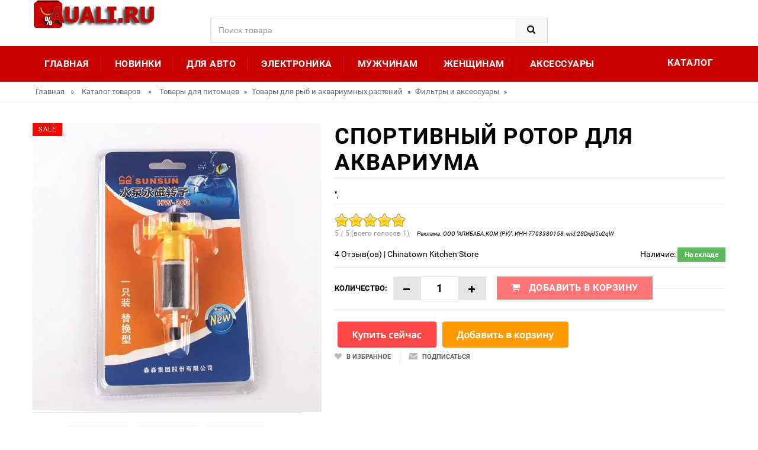

--- FILE ---
content_type: text/html; charset=utf-8
request_url: https://auali.ru/goods_id32895360337
body_size: 10183
content:
<!DOCTYPE html>
<html lang="ru">
<head>
<meta charset="utf-8">
<!--[if IE]>
        <meta http-equiv="X-UA-Compatible" content="IE=edge">
        <![endif]-->
<meta http-equiv="x-ua-compatible" content="ie=edge">
<title>Спортивный ротор для аквариума</title>
<meta name="description" content="Отзывы и обзоры о Спортивный ротор для аквариума- купить товар на Aliexpress Chinatown Kitchen Store">
<meta name="keywords" content="найти, цена, отзывы, купить, Спортивный,ротор,для,аквариума, алиэкспресс, фото"/>
<link rel="canonical" href="https://auali.ru/goods_id32895360337" />
<meta name="msapplication-TileColor" content="#fEE233A"><meta name="msapplication-TileImage" content="//static.auali.ru/icon/ms-icon-144x144.png"><meta name="theme-color" content="#EE233A"><link rel="apple-touch-icon" sizes="57x57" href="//static.auali.ru/icon/apple-icon-57x57.png"><link rel="apple-touch-icon" sizes="60x60" href="//static.auali.ru/icon/apple-icon-60x60.png"><link rel="apple-touch-icon" sizes="72x72" href="//static.auali.ru/icon/apple-icon-72x72.png"><link rel="apple-touch-icon" sizes="76x76" href="//static.auali.ru/icon/apple-icon-76x76.png"><link rel="apple-touch-icon" sizes="114x114" href="//static.auali.ru/icon/apple-icon-114x114.png"><link rel="apple-touch-icon" sizes="120x120" href="//static.auali.ru/icon/apple-icon-120x120.png"><link rel="apple-touch-icon" sizes="144x144" href="//static.auali.ru/icon/apple-icon-144x144.png"><link rel="apple-touch-icon" sizes="152x152" href="//static.auali.ru/icon/apple-icon-152x152.png"><link rel="apple-touch-icon" sizes="180x180" href="//static.auali.ru/icon/apple-icon-180x180.png"><link rel="icon" type="image/png" sizes="192x192"  href="//static.auali.ru/icon/android-icon-192x192.png"><link rel="icon" type="image/png" sizes="32x32" href="//static.auali.ru/icon/favicon-32x32.png"><link rel="icon" type="image/png" sizes="96x96" href="//static.auali.ru/icon/favicon-96x96.png"><link rel="icon" type="image/png" sizes="16x16" href="//static.auali.ru/icon/favicon-16x16.png"><link rel="manifest" href="//static.auali.ru/icon/manifest.json">
<meta name="viewport" content="width=device-width, initial-scale=1">
<link rel="shortcut icon" type="image/x-icon" href="/favicon.ico">
<link rel="stylesheet" href="/css/style2.css">
<link href='https://fonts.googleapis.com/css?family=Roboto:400,400italic,500,500italic,700' rel='stylesheet' type='text/css'><link rel="stylesheet" type="text/css" href="//static.auali.ru/css/bootstrap.min.css"><link rel="stylesheet" type="text/css" href="//static.auali.ru/css/font-awesome.css" media="all"><link rel="stylesheet" type="text/css" href="//static.auali.ru/css/simple-line-icons.css" media="all"><link rel="stylesheet" type="text/css" href="//static.auali.ru/css/owl.carousel.css"><link rel="stylesheet" type="text/css" href="//static.auali.ru/css/owl.theme.css"><link rel="stylesheet" type="text/css" href="//static.auali.ru/css/owl.transitions.css"><link rel="stylesheet" type="text/css" href="//static.auali.ru/css/animate.css" media="all"><link rel="stylesheet" type="text/css" href="//static.auali.ru/css/flexslider.css"><link rel="stylesheet" type="text/css" href="//static.auali.ru/css/jquery-ui.css"><link rel="stylesheet" type="text/css" href="//static.auali.ru/css/meanmenu.min.css"><link rel="stylesheet" type="text/css" href="//static.auali.ru/css/nivo-slider.css"><link rel="stylesheet" type="text/css" href="//static.auali.ru/css/style.css" media="all">
 
<script type="text/javascript" src="/js/lazy.js"></script>
 
<script>window.yaContextCb=window.yaContextCb||[]</script>
<script src="https://yandex.ru/ads/system/context.js" async></script>
</head>

<body class="shop_grid_page">
<!--[if lt IE 8]>
      <p class="browserupgrade">You are using an <strong>outdated</strong> browser. Please <a href="http://browsehappy.com/">upgrade your browser</a> to improve your experience.</p>
  <![endif]--> 
<div id="page"> 
<!-- Header -->
  <header>
    <div class="header-container">
      <div class="container">
        <div class="row">
          <div class="col-sm-3 col-md-3 col-xs-12"> 
            <!-- Header Logo -->
            <div class="logoxxx">
<a title="Популярное на Aliexpress" href="/"><img alt="Aliexpress" src="/images/logo.png"></a>

            </div>
            <!-- End Header Logo --> 
          </div>
          <div class="col-xs-12 col-sm-5 col-md-5 col-lg-6"> 
            <!-- Search -->
            <div class="top-search">
              <div id="search">
                <form action="/search" target="_blank" method="get">
                  <div class="input-group">
                    <input type="text" class="form-control" placeholder="Поиск товара" name="search">
                    <button class="btn-search" type="submit" type="button"><i class="fa fa-search"></i></button>
                  </div>
                </form>
              </div>
            </div>
             <!-- End Search --> 
          </div>

       
        </div>
      </div>
    </div>
  </header>
  <!-- end header --> 
  <!-- Start Menu Area -->
  <div class="menu-area">
    <div class="container">
      <div class="row">
        <div class="col-md-12 hidden-xs">
          <div class="main-menu">
            <nav>
              <ul>
                <li><a href="/" title="Топ товаров на Aliexpress">Главная</a></li>
                <li><a href="/aliexpress-new" title="Новинки на Aliexpress">Новинки</a></li>
                <li><a href="/c-888202003061">Для авто</a></li>
                <li><a href="/c-888202000020">Электроника</a></li>
                <li><a href="/c-888202001892">Мужчинам</a></li>
                <li><a href="/c-888202001900">Женщинам</a></li>
                <li><a href="/c-888205780506">Аксессуары</a></li>

              </ul>
            </nav>
            <p class="top-Signup"><a href="/Products" title="Все товары" >Каталог</a></p>
          </div>
        </div>
      </div>
    </div>
  </div>
  <!-- End Menu Area --> 
  
  <!-- Start Mobile Menu -->
  <div class="mobile-menu hidden-sm hidden-md hidden-lg">
    <nav><span class="mobile-menu-title">Категории</span>
      <ul>
        <li class=""><a href="/">Главная</a>
                <li><a href="/aliexpress-new" title="Новинки на Aliexpress">Новинки</a></li>
                <li><a href="/c-888202003061">Для авто</a></li>
                <li><a href="/c-888202000020">Электроника</a></li>
                <li><a href="/c-888202001892">Мужчинам</a></li>
                <li><a href="/c-888202001900">Женщинам</a></li>
                <li><a href="/c-888205780506">Аксессуары</a></li>
                <li><a href="/Products">*Все категории</a></li>
          </ul>
        </li>

      </ul>
    </nav>
  </div>
  <!-- End Mobile Menu --> 

   <div class="breadcrumbs">
    <div class="container">
      <div class="row">
        <div class="col-xs-12">
          <ul itemscope itemtype="http://schema.org/BreadcrumbList">
            <li itemprop="itemListElement" itemscope itemtype="http://schema.org/ListItem"> <a href="/" title="Главная" itemprop="item"><span itemprop="name">Главная</span></a><meta itemprop="position" content="0"></li><span>&raquo;</span> <li itemprop="itemListElement" itemscope itemtype="http://schema.org/ListItem"> <a href="/Products" title="Каталог товаров" itemprop="item"><span itemprop="name">Каталог товаров</span></a><meta itemprop="position" content="1"></li> <span>&raquo;</span> <li itemprop="itemListElement" itemscope itemtype="//schema.org/ListItem"><a href="/c-888858" title="Товары для питомцев" itemprop="item"><span itemprop="name">Товары для питомцев</span></a><meta itemprop="position" content="2"></li>  » <li itemprop="itemListElement" itemscope itemtype="//schema.org/ListItem"><a href="/c-8881728" title="Товары для рыб и аквариумных растений" itemprop="item"><span itemprop="name">Товары для рыб и аквариумных растений</span></a><meta itemprop="position" content="3"></li>  » <li itemprop="itemListElement" itemscope itemtype="//schema.org/ListItem"><a href="/c-8881738" title="Фильтры и аксессуары" itemprop="item"><span itemprop="name">Фильтры и аксессуары</span></a><meta itemprop="position" content="4"></li>  » 
          </ul>
        </div>
      </div>
    </div>
  </div>

  <!-- Main Container -->
  <div class="main-container col1-layout">
    <div class="container">
      <div class="row">
        <div class="col-main">
          <div class="product-view-area">
            <div class="product-big-image col-xs-12 col-sm-5 col-lg-5 col-md-5" idgoods="32895360337">
              <div class="icon-sale-label sale-left">Sale</div>
              <div class="large-image"> <a href="#" class="cloud-zoom" id="magni_img" data-big="//ae04.alicdn.com/kf/HTB1fsB.k9cqBKNjSZFgq6x_kXXat.jpg" data-overlay="/images/magnifying_glass.png" rel="useWrapper: false, adjustY:0, adjustX:20"> <img  src="//ae04.alicdn.com/kf/HTB1fsB.k9cqBKNjSZFgq6x_kXXat.jpg" alt="Спортивный ротор для аквариума"/></a> </div>
              <div class="flexslider flexslider-thumb">
                <ul class="previews-list slides">
                <li><a href='https://ae04.alicdn.com/kf/HTB1fsB.k9cqBKNjSZFgq6x_kXXat.jpg' class='cloud-zoom-gallery' rel="useZoom: 'magni_img', smallImage: 'https://ae04.alicdn.com/kf/HTB1fsB.k9cqBKNjSZFgq6x_kXXat.jpg' "><img src="https://ae04.alicdn.com/kf/HTB1fsB.k9cqBKNjSZFgq6x_kXXat.jpg" alt = "Спортивный ротор для аквариума"/></a></li><li><a href='https://ae04.alicdn.com/kf/HTB1PlFxk_qWBKNjSZFAq6ynSpXao.jpg' class='cloud-zoom-gallery' rel="useZoom: 'magni_img', smallImage: 'https://ae04.alicdn.com/kf/HTB1PlFxk_qWBKNjSZFAq6ynSpXao.jpg' "><img src="https://ae04.alicdn.com/kf/HTB1PlFxk_qWBKNjSZFAq6ynSpXao.jpg" alt = "Спортивный ротор для аквариума"/></a></li><li><a href='https://ae04.alicdn.com/kf/HTB1gfDpvTXYBeNkHFrdq6AiuVXaC.jpg' class='cloud-zoom-gallery' rel="useZoom: 'magni_img', smallImage: 'https://ae04.alicdn.com/kf/HTB1gfDpvTXYBeNkHFrdq6AiuVXaC.jpg' "><img src="https://ae04.alicdn.com/kf/HTB1gfDpvTXYBeNkHFrdq6AiuVXaC.jpg" alt = "Спортивный ротор для аквариума"/></a></li><li><a href='https://ae04.alicdn.com/kf/HTB1rBEGD9BYBeNjy0Feq6znmFXa8.jpg' class='cloud-zoom-gallery' rel="useZoom: 'magni_img', smallImage: 'https://ae04.alicdn.com/kf/HTB1rBEGD9BYBeNjy0Feq6znmFXa8.jpg' "><img src="https://ae04.alicdn.com/kf/HTB1rBEGD9BYBeNjy0Feq6znmFXa8.jpg" alt = "Спортивный ротор для аквариума"/></a></li><li><a href='https://ae04.alicdn.com/kf/HTB1JU3DD1ySBuNjy1zdq6xPxFXaF.jpg' class='cloud-zoom-gallery' rel="useZoom: 'magni_img', smallImage: 'https://ae04.alicdn.com/kf/HTB1JU3DD1ySBuNjy1zdq6xPxFXaF.jpg' "><img src="https://ae04.alicdn.com/kf/HTB1JU3DD1ySBuNjy1zdq6xPxFXaF.jpg" alt = "Спортивный ротор для аквариума"/></a></li>
                </ul>
              </div>
</div>
            <div class="col-xs-12 col-sm-7 col-lg-7 col-md-7 product-details-area">
              <div class="product-name">
                <h1>Спортивный ротор для аквариума</h1>
              </div>
              <div class="price-box">
              ",
              </div>
              <div class="ratings">
                <div class="rating"> <span class="stars" data-id="32895360337" data-title="Спортивный ротор для аквариума"></span> </div>
                <!--noindex--><span style="font-size: 10px;"><em>Реклама. ООО "АЛИБАБА.КОМ (РУ)", ИНН 7703380158, erid:2SDnjd5u2qW</em></span><!--/noindex-->
                <p class="rating-links"> <a href="#rew">4 Отзыв(ов)</a> <span class="separator">|</span> <a href="/Chinatown-Kitchen-Store-store-reviews">Chinatown Kitchen Store</a> </p>
                <p class="availability in-stock pull-right">Наличие: <span>На складе</span></p>
              </div>
            <div class="product-variation">
<form action="#" method="post">
                  <div class="cart-plus-minus">
                    <label for="qty">Количество:</label>
                    <div class="numbers-row">
                      <div onClick="var result = document.getElementById('qty'); var qty = result.value; if( !isNaN( qty ) &amp;&amp; qty &gt; 0 ) result.value--;return false;" class="dec qtybutton"><i class="fa fa-minus">&nbsp;</i></div>
                      <input type="text" class="qty" title="Qty" value="1" maxlength="12" id="qty" name="qty">
                      <div onClick="var result = document.getElementById('qty'); var qty = result.value; if( !isNaN( qty )) result.value++;return false;" class="inc qtybutton"><i class="fa fa-plus">&nbsp;</i></div>
                    </div>
                  </div>
                  <button href="#" onclick="window.open('/promo/32895360337?target=blank');return false" target="_blank" rel="noindex,nofollow" class="button pro-add-to-cart" title="Подробнее о товаре" type="button"><span><i class="fa fa-shopping-cart"></i> Добавить в корзину</span></button><hr />
                       </form>
              </div>
                   <a href ="#" onclick="window.open('/promo/32895360337?target=blank');return false" target="_blank" rel="noindex,nofollow"><img src="/images/buy.png"></a>
            

              <div class="product-cart-option">
                <ul>
                  <li><a href="#"><i class="fa fa-heart"></i><span>В избранное</span></a></li>
                  <li><a href="#"><i class="fa fa-envelope"></i><span>Подписаться</span></a></li>
                </ul>
              </div>
<br />           
<center>
<div id="yandex_rtb_R-A-2801119-4"></div>
<script>
window.yaContextCb.push(() => {
    Ya.Context.AdvManager.render({
        "blockId": "R-A-2801119-4",
        "renderTo": "yandex_rtb_R-A-2801119-4"
    })
})
</script></center>
</div>
          </div>
        </div>
     
        <div class="product-overview-tab">
          <div class="container">
            <div class="row">
              <div class="col-xs-12">
                <div class="product-tab-inner">
                  <ul id="product-detail-tab" class="nav nav-tabs product-tabs">
                    <li> <a href="#description" data-toggle="tab"> Характеристики товара </a> </li>
                    <li> <a href="#reviews" data-toggle="tab">Отзывы</a> </li><li><a href="#product_video" data-toggle="tab">Видео</a></li><li  class="active"><a href="#custom_tabs" data-toggle="tab">История цены</a> </li>
                  </ul>
                  <div id="productTabContent" class="tab-content">
                    <div class="tab-pane fade" id="description"><center></center>                    <div class="std">
                        <p></p>
                      </div>
                    </div>
  
                    <div id="reviews" class="tab-pane fade">
                      <div class="col-sm-5 col-lg-5 col-md-5">
                        <div class="reviews-content-left">
<span class="stars" data-id="32895360337" data-title="Спортивный ротор для аквариума"></span> 
                          <h3>Отзывы:</h3>
<script type="application/ld+json">
{ "@context": "http://schema.org",
  "@type": "CreativeWork",
  "name": "Спортивный ротор для аквариума",
  "aggregateRating":
    {"@type": "AggregateRating",
	 "bestRating": "5",
     "ratingValue": "5",
     "reviewCount": "1"
    }
}
</script>
<a id="commentitstart" name="commentitstart"></a> 
<script src='/com/ajax.js.php' type='text/javascript'></script>
<div id='ok'></div><div id="tableDiv" style="display:none;"><img alt="" title="" src="/com/im/loader.gif" border="0" style="vertical-align:middle" />  Идёт загрузка...</div><div id='addfomz'><br />
<form name="addcomm" ENCTYPE="multipart/form-data" onKeyPress="if (event.keyCode==10 || (event.ctrlKey && event.keyCode==13)) {send_message();}" method="post">
<b>О данном товаре еще нет отзывов. Ваш может стать первым.</b><br /> <br /> 
<table width="657px" max-width="95%">
<tr>
<td width="105px">Ваше имя:</td>
<td colspan="2" width="495px"><input id="nick" type="text" name="namenew" maxlength="20" value="" size="20" />  </td>
</tr>
<tr>
<td width="105px"></td>
<td colspan="2" width="495px"><input id="usurl" type="hidden"  name="useurl" value="" size="20" /></td>
</tr>
<tr>
<td width="105px">Ваша почта:</td>
<td colspan="2" width="495px"><input id="usmail" type="text"  name="usemail" value="" size="20" /></td>
</tr>
<tr>
<td width="105px"></td>
<td colspan="2" width="495px"><br />  </td>
</tr>
<tr>
<td width="104px">Комментарий:</td>
<td width="360px"><textarea onkeyup="autosize(this)" onfocus="autosize(this)" rows="5" cols="50"  id="textz" name="comment"></textarea></td>
</tr>
<tr>
<td width="104px"><img id="capt" src="" width="1" height="1" border="0" /></td>
<td colspan="2" width="360px">
<p><input type="hidden" value="none" id="keystringz" autocomplete="off" name="keystring" /></p>
</td>
</tr>
<tr><td colspan="3">
<div style="text-align:center">

<img alt="Идёт загрузка..." style="display:none;vertical-align:middle" id="miniload" src="/com/im/loadermini.gif" border="0" /></p>
</div><br /><br />
<p>Добавляя отзыв Вы соглашайтесь с Политикой Конфеденциальности*</p>
<p><input type="button" id="enter" onclick="javascript:send_message();return false;" name="addcomment" value="Отправить [Ctrl+Enter]" />
</td></tr>
</table>
</form></div><input type="hidden" name="url" id="urls" value="/goods_id32895360337" />
<input type="hidden" name="for" id="forms" value="123" />
<input type="hidden" name="idcom" id="idcomnow" value="0" />
<input type="hidden" name="oldid" id="oldid" value="addfomz" />
<input type="hidden" name="token" id="token" value="" />
<p>См. также другие товары: <a href="/goods_id32895360335">32895360335</a>, <a href="/goods_id32895360336">32895360336</a>, <a href="/goods_id32895360338">32895360338</a>, <a href="/goods_id32895360339">32895360339</a></p>
                        </div>
                      </div>
                      <div class="col-sm-7 col-lg-7 col-md-7">
                        <div class="reviews-content-right">
                          <p class="h3">Отзывы о других товарах</p>

[2019-09-14 11:18:09]
<p><b>Екатерина</b>: AliExpress снова выручает и радует! Товар пришел быстро, качество даже превышает заявленную цену. Никаких стыков и царапин нет, ручки удобно лежать в руке, не скользят. Порадовала ...<a href="http://auali.ru/goods/33002593652#commentit-16">Читать полностью...</a></p> [2019-09-14 10:54:11]
<p><b>Ольга </b>: Заказала это прекрасное одеяло  в виде мишки на Aliexpress, долго думала, какое из животных выбрать, глаза прямо разбежались, такие они милые. Получила посылку на почте ...<a href="http://auali.ru/goods/32767613255#commentit-12">Читать полностью...</a></p> [2019-09-14 09:17:44]
<p><b>Евгений</b>: Друзья!  Заказывал себе такую футболочку в преддверии своих праздничных дней (свадьба друга). Отличное качество, на теле сидит как полагается, да и стоимость не космическая) Одеваю ...<a href="http://auali.ru/goods/4000175130971#commentit-3">Читать полностью...</a></p> [2019-09-14 08:59:17]
<p><b>Наташа</b>: Хотела купить дочке какой-нибудь симпатичный свитер. Решила посмотреть в &quot;Aliexpress&quot;. Очень понравился этот товар. И цветовых вариаций много. По размерной сетке выбрала подходящий вариант и заказала ...<a href="http://auali.ru/goods/32826419099#commentit-1">Читать полностью...</a></p> [2019-09-14 10:48:59]
<p><b>Денис</b>: Это уже не первые часы фирмы Skmei, купленные мною на Aliexpress. Когда-то я был приверженцем часов фирмы Casio, но затем решился купить часы Skmei и как ...<a href="http://auali.ru/goods/32888092944#commentit-9">Читать полностью...</a></p> 
                        </div>
                      </div>
                    </div>
                    <div class="tab-pane fade" id="product_video">
                      <div class="box-collateral box-tags">
                        <div class="tags">
                          <form id="addTagForm" action="#" method="get">
                            <div class="form-add-tags">
                              <div class="input-box">
                              </div>
                            </div>
                          </form>
                        </div>
                      </div>
                    </div>
                    <div class="tab-pane fade in active" id="custom_tabs">
                      <div class="product-tabs-content-inner clearfix" >
             <h4>История изменения цены</h4>
            <p>*Указанная цена ", уже могла изменится. Пожалуйста, проверяйте итоговую цену с учетом доставки непосредственно перед оформлением заказа на странице продавца - ></p>
<script src="https://code.highcharts.com/highcharts.js"></script>
<!--<script src="https://code.highcharts.com/highcharts-3d.js"></script>-->
<script src="https://code.highcharts.com/modules/exporting.js"></script>

<div id="container" class="chart_wrap"></div>

<script type="text/javascript">
// Set up the chart
var chart = new Highcharts.Chart({
    chart: {
        renderTo: 'container',
        type: 'column',
        options3d: {
            enabled: true,
            alpha: 15,
            beta: 15,
            depth: 50,
            viewDistance: 25
        }
    },
    title: {
        text: 'История изменения цены'
    },
    subtitle: {
        text: '*По данным из открытых источников'
    },
    plotOptions: {
        column: {
            depth: 50
        }
    },
    series: [{
        data: [0,0,0,0,0,0,0,0,0,]
    }]
});

function showValues() {
    $('#alpha-value').html(chart.options.chart.options3d.alpha);
    $('#beta-value').html(chart.options.chart.options3d.beta);
    $('#depth-value').html(chart.options.chart.options3d.depth);
}

// Activate the sliders
$('#sliders input').on('input change', function () {
    chart.options.chart.options3d[this.id] = parseFloat(this.value);
    showValues();
    chart.redraw(false);
});

showValues();
</script><div class="table-custom-responsive">
            <table class="table-custom table-custom-striped table-custom-primary">
               <thead>
                <tr>
                  <th>Месяц</th>
                  <th>Мин.</th>
                  <th>Макс.</th>
                  <th>Средняя стоимость</th>
                </tr>
              </thead>
                    <tbody><tr>
                   <td>Dec-17-2025</td>
                   <td>0.21 руб.</td>
                   <td>0.36 руб.</td>
                   <td>0 руб.</td>
                   </tr>
                   <tr>
                   <td>Nov-17-2025</td>
                   <td>0.79 руб.</td>
                   <td>0.99 руб.</td>
                   <td>0 руб.</td>
                   </tr>
                   <tr>
                   <td>Oct-17-2025</td>
                   <td>0.66 руб.</td>
                   <td>0.66 руб.</td>
                   <td>0 руб.</td>
                   </tr>
                   <tr>
                   <td>Sep-17-2025</td>
                   <td>0.95 руб.</td>
                   <td>0.42 руб.</td>
                   <td>0 руб.</td>
                   </tr>
                   <tr>
                   <td>Aug-17-2025</td>
                   <td>0.87 руб.</td>
                   <td>0.8 руб.</td>
                   <td>0 руб.</td>
                   </tr>
                   <tr>
                   <td>Jul-17-2025</td>
                   <td>0.72 руб.</td>
                   <td>0.92 руб.</td>
                   <td>0 руб.</td>
                   </tr>
                   <tr>
                   <td>Jun-17-2025</td>
                   <td>0.52 руб.</td>
                   <td>0.4 руб.</td>
                   <td>0 руб.</td>
                   </tr>
                   <tr>
                   <td>May-17-2025</td>
                   <td>0.95 руб.</td>
                   <td>0.41 руб.</td>
                   <td>0 руб.</td>
                   </tr>
                   <tr>
                   <td>Apr-17-2025</td>
                   <td>0.57 руб.</td>
                   <td>0.22 руб.</td>
                   <td>0 руб.</td>
                   </tr>
                    </tbody>
 </table>
</div>
             <br /><br /> 

                      </div>
                    </div>
                  </div>
                </div>
              </div>
            </div>
          </div>
        </div>
      </div>
    </div>
  </div>
  
  <!-- Related Product Slider -->
  
  <div class="container">
    <div class="row">
      <div class="col-xs-12">
        <div class="related-product-area">
          <div class="page-header">
            <p class="h3">Похожие товары</p>
          </div>
          <div class="related-products-pro">
            <div class="slider-items-products">
              <div id="related-product-slider" class="product-flexslider hidden-buttons">
                <div class="slider-items slider-width-col4">
<div class="product-item">
                    <div class="item-inner">
                      <div class="product-thumbnail">
                       <div class="pro-box-info">
                        <div class="item-info">
                          <div class="info-inner">
                            <div class="item-title"> <a title="Профессиональный электрический триммер для собак CP6800 серебристая">Профессиональный электрический триммер для собак CP6800 серебристая</a> </div>
                          </div>
                        </div>
                      </div>
                        <div class="btn-quickview"> <a href="/goods_id4000314675704"><span>Подробнее...</span></a></div>
                        <a href="/goods_id4000314675704#" class="product-item-photo"> <img class="product-image-photo" src="//ae04.alicdn.com/kf/H86a040783d3f4ac5a54d22d9d02c432ae.jpg" alt="Профессиональный электрический триммер для собак CP6800 серебристая"></a> </div>
                    </div>
                  </div><div class="product-item">
                    <div class="item-inner">
                      <div class="product-thumbnail">
                       <div class="pro-box-info">
                        <div class="item-info">
                          <div class="info-inner">
                            <div class="item-title"> <a title="Темно-зелёный клетчатый ошейник для собак Unique style paws">Темно-зелёный клетчатый ошейник для собак Unique style paws</a> </div>
                          </div>
                        </div>
                      </div>
                        <div class="btn-quickview"> <a href="/goods_id32791739709"><span>Подробнее...</span></a></div>
                        <a href="/goods_id32791739709#" class="product-item-photo"> <img class="product-image-photo" src="//ae04.alicdn.com/kf/HTB1jW7bPXXXXXc6aXXXq6xXFXXXP.jpg" alt="Темно-зелёный клетчатый ошейник для собак Unique style paws"></a> </div>
                    </div>
                  </div><div class="product-item">
                    <div class="item-inner">
                      <div class="product-thumbnail">
                       <div class="pro-box-info">
                        <div class="item-info">
                          <div class="info-inner">
                            <div class="item-title"> <a title="Брелоки для собак KIYUE 100 шт.">Брелоки для собак KIYUE 100 шт.</a> </div>
                          </div>
                        </div>
                      </div>
                        <div class="btn-quickview"> <a href="/goods_id32845659542"><span>Подробнее...</span></a></div>
                        <a href="/goods_id32845659542#" class="product-item-photo"> <img class="product-image-photo" src="//ae04.alicdn.com/kf/H136d9e3afc06441ab857a4ad6ab60cbdk.jpg" alt="Брелоки для собак KIYUE 100 шт."></a> </div>
                    </div>
                  </div><div class="product-item">
                    <div class="item-inner">
                      <div class="product-thumbnail">
                       <div class="pro-box-info">
                        <div class="item-info">
                          <div class="info-inner">
                            <div class="item-title"> <a title="LTWHOME Полировальные фильтры для Fluval 6 штук">LTWHOME Полировальные фильтры для Fluval 6 штук</a> </div>
                          </div>
                        </div>
                      </div>
                        <div class="btn-quickview"> <a href="/goods_id32421080704"><span>Подробнее...</span></a></div>
                        <a href="/goods_id32421080704#" class="product-item-photo"> <img class="product-image-photo" src="//ae04.alicdn.com/kf/Hc4df77bd865947589540352ce662a5118.jpg" alt="LTWHOME Полировальные фильтры для Fluval 6 штук"></a> </div>
                    </div>
                  </div><div class="product-item">
                    <div class="item-inner">
                      <div class="product-thumbnail">
                       <div class="pro-box-info">
                        <div class="item-info">
                          <div class="info-inner">
                            <div class="item-title"> <a title="Зубочистка для собак Chicken Around Calcium Bone">Зубочистка для собак Chicken Around Calcium Bone</a> </div>
                          </div>
                        </div>
                      </div>
                        <div class="btn-quickview"> <a href="/goods_id4000157194371"><span>Подробнее...</span></a></div>
                        <a href="/goods_id4000157194371#" class="product-item-photo"> <img class="product-image-photo" src="//ae04.alicdn.com/kf/Hf58660521e7d46acbd95091c3b2f0ca6F.jpg" alt="Зубочистка для собак Chicken Around Calcium Bone"></a> </div>
                    </div>
                  </div><div class="product-item">
                    <div class="item-inner">
                      <div class="product-thumbnail">
                       <div class="pro-box-info">
                        <div class="item-info">
                          <div class="info-inner">
                            <div class="item-title"> <a title="Зимние комбинезоны для собак GLORIOUS KEK флисовые маленькие">Зимние комбинезоны для собак GLORIOUS KEK флисовые маленькие</a> </div>
                          </div>
                        </div>
                      </div>
                        <div class="btn-quickview"> <a href="/goods_id4000032986960"><span>Подробнее...</span></a></div>
                        <a href="/goods_id4000032986960#" class="product-item-photo"> <img class="product-image-photo" src="//ae04.alicdn.com/kf/H730dd7f81d644b778840fd23fc4752d9Q.jpg" alt="Зимние комбинезоны для собак GLORIOUS KEK флисовые маленькие"></a> </div>
                    </div>
                  </div>                </div>
              </div>
            </div>
          </div>
        </div>
      </div>
    </div>
  </div>
  <!-- Related Product Slider End --> 
  
  <!-- Upsell Product Slider -->
  <section class="upsell-product-area">
    <div class="container">
      <div class="row">
        <div class="col-xs-12">
          <div class="page-header">
            <p class="h3">Новые поступления</p>
          </div>
          <div class="slider-items-products">
            <div id="upsell-product-slider" class="product-flexslider hidden-buttons">
              <div class="slider-items slider-width-col4">
<div class="product-item">
                    <div class="item-inner">
                      <div class="product-thumbnail">
                        <div class="icon-sale-label sale-left">New</div>
                        <a href="/goods_id4000816856469#" class="product-item-photo" target="_blank"> <img class="product-image-photo" src="//ae04.alicdn.com/kf/Hb867e83f59bd4b728207eed048cfa4f3j.jpg" alt="Металлические штампы для скрапбукинга цыпленок"></a> </div>
                      <div class="pro-box-info">
                        <div class="item-info">
                          <div class="info-inner">
                            <div class="item-title"> <a href="/goods_id4000816856469" title="Металлические штампы для скрапбукинга цыпленок">Металлические штампы для скрапбукинга цыпленок</a> </div>
                          </div>
                        </div>
                      </div>
                    </div>
                  </div><div class="product-item">
                    <div class="item-inner">
                      <div class="product-thumbnail">
                        <div class="icon-sale-label sale-left">New</div>
                        <a href="/goods_id602282688#" class="product-item-photo" target="_blank"> <img class="product-image-photo" src="//ae04.alicdn.com/kf/Se2ce6a33a79c4fb8a32b35ecaf4eed82h.jpg" alt="Тибетские бусины-амулеты 8 мм сердолик старинные тибетские три глаза Дзи"></a> </div>
                      <div class="pro-box-info">
                        <div class="item-info">
                          <div class="info-inner">
                            <div class="item-title"> <a href="/goods_id602282688" title="Тибетские бусины-амулеты 8 мм сердолик старинные тибетские три глаза Дзи">Тибетские бусины-амулеты 8 мм сердолик старинные тибетские три глаза Дзи</a> </div>
                          </div>
                        </div>
                      </div>
                    </div>
                  </div><div class="product-item">
                    <div class="item-inner">
                      <div class="product-thumbnail">
                        <div class="icon-sale-label sale-left">New</div>
                        <a href="/goods_id4000376183578#" class="product-item-photo" target="_blank"> <img class="product-image-photo" src="//ae04.alicdn.com/kf/Hf8c72b3a35e7480fa4cdba9853bf534cN.jpg" alt="Клеевая глина для алмазной живописи DPF"></a> </div>
                      <div class="pro-box-info">
                        <div class="item-info">
                          <div class="info-inner">
                            <div class="item-title"> <a href="/goods_id4000376183578" title="Клеевая глина для алмазной живописи DPF">Клеевая глина для алмазной живописи DPF</a> </div>
                          </div>
                        </div>
                      </div>
                    </div>
                  </div><div class="product-item">
                    <div class="item-inner">
                      <div class="product-thumbnail">
                        <div class="icon-sale-label sale-left">New</div>
                        <a href="/goods_id32985327516#" class="product-item-photo" target="_blank"> <img class="product-image-photo" src="//ae04.alicdn.com/kf/HTB1ZcBqK9zqK1RjSZFLq6An2XXaT.jpg" alt="Синее заднее сиденье для пассажирского пассажира жесткое сиденье-обтекатель Suzuki"></a> </div>
                      <div class="pro-box-info">
                        <div class="item-info">
                          <div class="info-inner">
                            <div class="item-title"> <a href="/goods_id32985327516" title="Синее заднее сиденье для пассажирского пассажира жесткое сиденье-обтекатель Suzuki">Синее заднее сиденье для пассажирского пассажира жесткое сиденье-обтекатель Suzuki</a> </div>
                          </div>
                        </div>
                      </div>
                    </div>
                  </div><div class="product-item">
                    <div class="item-inner">
                      <div class="product-thumbnail">
                        <div class="icon-sale-label sale-left">New</div>
                        <a href="/goods_id4000521360662#" class="product-item-photo" target="_blank"> <img class="product-image-photo" src="//ae04.alicdn.com/kf/H32b41ae986834252a0700540480503bcg.jpg" alt="ZORBYZ мотоциклетный черный алюминиевый головной противотуманный Точечный"></a> </div>
                      <div class="pro-box-info">
                        <div class="item-info">
                          <div class="info-inner">
                            <div class="item-title"> <a href="/goods_id4000521360662" title="ZORBYZ мотоциклетный черный алюминиевый головной противотуманный Точечный">ZORBYZ мотоциклетный черный алюминиевый головной противотуманный Точечный</a> </div>
                          </div>
                        </div>
                      </div>
                    </div>
                  </div><div class="product-item">
                    <div class="item-inner">
                      <div class="product-thumbnail">
                        <div class="icon-sale-label sale-left">New</div>
                        <a href="/goods_id32874883173#" class="product-item-photo" target="_blank"> <img class="product-image-photo" src="//ae04.alicdn.com/kf/Habdd3a25ee904688a34256ceecc19c45t.jpg" alt="100 шт./лот синяя пластиковая крышка для 6*6 мм G61"></a> </div>
                      <div class="pro-box-info">
                        <div class="item-info">
                          <div class="info-inner">
                            <div class="item-title"> <a href="/goods_id32874883173" title="100 шт./лот синяя пластиковая крышка для 6*6 мм G61">100 шт./лот синяя пластиковая крышка для 6*6 мм G61</a> </div>
                          </div>
                        </div>
                      </div>
                    </div>
                  </div>              </div>
            </div>
          </div>
        </div>
      </div>
    </div>
  </section>
  <!-- Upsell Product Slider End --> 
  <!-- our clients Slider -->
    <div class="bottom-service">
    <div class="row">
      <div class="col-xs-12 col-sm-12">
        <div class="bottom-service-box">
          <div class="box-outer">
            <div class="col-lg-3 col-md-3 col-sm-6 col-xs-6">
              <div class="service-box-center"> <span class="bottom-service-title">Купите 2 товара</span>
                <div class="description">
                  <div class="heading">Получите трейти бесплатно!</div>
                </div>
              </div>
            </div>
            <div class="col-lg-3 col-md-3 col-sm-6 col-xs-6 column">
              <div class="service-box-center"> <span class="bottom-service-title">Ежедневные распродажи</span>
                <div class="description">
                  <div class="heading">Скидки до 45%!</div>
                </div>
              </div>
            </div>
            <div class="col-lg-3 col-md-3 col-sm-6 col-xs-6 column">
              <div class="service-box-center"> <span class="bottom-service-title">Новинки товаров</span>
                <div class="description">
                  <div class="heading">Скидки до 75%</div>
                </div>
              </div>
            </div>
            <div class="col-lg-3 col-md-3 col-sm-6 col-xs-6 column">
              <div class="service-box-center"> <span class="bottom-service-title">Купоны до 45%</span>
                <div class="description">
                  <div class="heading">За первую покупку</div>
                </div>
              </div>
            </div>
          </div>
        </div>
      </div>
    </div>
  </div><footer>
    <!-- Yandex.RTB R-A-2801119-2 -->
<div id="yandex_rtb_R-A-2801119-2"></div>
<script>window.yaContextCb.push(()=>{
	Ya.Context.AdvManager.render({
		"blockId": "R-A-2801119-2",
		"renderTo": "yandex_rtb_R-A-2801119-2",
		"type": "feed"
	})
})
</script>

    <div class="footer-newsletter">
      <div class="container">
        <div class="row">
          <div class="col-md-4 col-sm-3">
            <div class="footer-logo">
<a href="/" title="Отзывы о товарах с Aliexpress на русском языке"><img src="/images/logo.png" alt="fotter logo"></a>
<h4>Отзывы о товарах и продавцах!</h4>
<p><a href="#" onclick="window.open('/app/privacy-policy.html?target=blank');return false" target="_blank" rel="noindex,nofollow">*Политика Конфеденциальности</a></p>

            </div>
          </div>
          <div class="col-md-3 col-sm-3">
            <p class="">Подписывайтесь на новости</p>
            <span>Независимая площадка для сравнения цен и публикации отзывов! *Скидки, акции и распродажи на Aliexpress</span></div>
          <div class="col-md-5 col-sm-6">
<div class="pw-buttons"></div><br /><a href="#" onclick="window.open('/app-store?target=blank');return false" target="_blank" rel="noindex,nofollow"><img src="/images/googleplay.png"></a>         </div>
        </div>
      </div>
    </div>
    <div class="footer-coppyright">
      <div class="container">
        <div class="row">
<div class="col-sm-6 col-xs-12 coppyright">Copyright © 2014-2026 <a href="/"> AuAli.ru </a> - Товары с доставкой из Китая. All Rights Reserved. </div>

        </div>
      </div>
    </div>
  </footer>
  <a href="#" class="totop"> </a> </div>
<script type="text/javascript" src="//static.auali.ru/js/jquery.min.js"></script> 
<script type="text/javascript" src="//static.auali.ru/js/bootstrap.min.js"></script> 
<script type="text/javascript" src="//static.auali.ru/js/jquery.meanmenu.min.js"></script>
<script type="text/javascript" src="//static.auali.ru/js/owl.carousel.min.js"></script> 
<script type="text/javascript" src="//static.auali.ru/js/jquery.bxslider.js"></script> 
<script type="text/javascript" src="//static.auali.ru/js/jquery-ui.js"></script> 
<script type="text/javascript" src="//static.auali.ru/js/countdown.js"></script> 
<script type="text/javascript" src="//static.auali.ru/js/wow.min.js"></script> 
<script type="text/javascript" src="//static.auali.ru/js/cloud-zoom.js"></script> 
<script type="text/javascript" src="//static.auali.ru/js/main.js"></script> 
<script type="text/javascript" src="//static.auali.ru/js/jquery.nivo.slider.js"></script> 
<script type="text/javascript" src="//static.auali.ru/js/jquery.flexslider.js"></script> 
<script type="text/javascript">
new Image().src = "//counter.yadro.ru/hit?r"+
escape(document.referrer)+((typeof(screen)=="undefined")?"":
";s"+screen.width+"*"+screen.height+"*"+(screen.colorDepth?
screen.colorDepth:screen.pixelDepth))+";u"+escape(document.URL)+
";h"+escape(document.title.substring(0,150))+
";"+Math.random();</script>
<script type="text/javascript" src="/rating/js/jquery.5stars.min.js"></script>
<script type="text/javascript">
          $(document).ready(function(){
	$(".stars").rating({										
		php: '/rating/manager.php', 
		skin: '/rating/skins/skin.png', 
		tooltip: true 		 		 
	});				
});
</script> 
<!-- Yandex.RTB R-A-2801119-1 -->
<script>window.yaContextCb.push(()=>{
	Ya.Context.AdvManager.render({
		"blockId": "R-A-2801119-1",
		"type": "fullscreen",
		"platform": "touch"
	})
})
</script>
<script src="//yastatic.net/es5-shims/0.0.2/es5-shims.min.js"></script>
<script src="//yastatic.net/share2/share.js"></script>
 <!-- Yandex.RTB R-A-2801119-3 -->
<script>
window.addEventListener("load", () => {
    const render = (imageId) => {
        window.yaContextCb.push(() => {
            Ya.Context.AdvManager.render({
                "renderTo": imageId,
                "blockId": "R-A-2801119-3",
                "type": "inImage"
            })
        })
    }
    const renderInImage = (images) => {
        if (!images.length) {
            return
        }
        const image = images.shift()
        image.id = `yandex_rtb_R-A-2801119-3-${Math.random().toString(16).slice(2)}`
        if (image.tagName === "IMG" && !image.complete) {
            image.addEventListener("load", () => {
                render(image.id)
            }, { once: true })
        } else {
            render(image.id)
        }
        renderInImage(images)
    }
    renderInImage(Array.from(document.querySelectorAll("img")))
}, { once: true })
</script>

</body>
</html>0.0032680034637451<br />

--- FILE ---
content_type: text/html; charset=UTF-8
request_url: https://auali.ru/rating/manager.php?id=32895360337&_=1768637388825
body_size: -52
content:
1|100.00000|-1

--- FILE ---
content_type: text/css
request_url: https://static.auali.ru/css/meanmenu.min.css
body_size: 1816
content:
/*! #######################################################################

	JTY-MeanMenu 

####################################################################### */
a.meanmenu-reveal {
	display: none
}
.mean-container .mean-bar {
	float: left;
	width: 100%;
	position: relative;
	background: #C80000;
	padding: 4px 0;
	min-height: 42px;
	z-index: 9
}
.mean-container a.meanmenu-reveal {
	width: 22px;
	height: 22px;
	padding: 13px 13px 11px;
	position: absolute;
	top: 0;
	right: 0;
	cursor: pointer;
	color: #fff;
	text-decoration: none;
	font-size: 16px;
	text-indent: -9999em;
	line-height: 22px;
	font-size: 1px;
	display: block;
	font-weight: 600;
	z-index: 1000;
}
.mean-container a.meanmenu-reveal span {
	display: block;
	background: #fff;
	height: 3px;
	margin-top: 3px
}
.mean-container .mean-nav {
	float: left;
	width: 100%;
	background: #C80000;
	margin-top: 44px
}
.mobile-menu-title{ font-size:18px; text-transform:uppercase; color:#fff; font-weight:600; margin:10px; line-height:42px;}
.mean-container .mean-nav ul {
	padding: 0;
	margin: 0;
	width: 100%;
	list-style-type: none
}
.mean-container .mean-nav ul li {
	position: relative;
	float: left;
	width: 100%;
	background: #fff;
}
.mean-container .mean-nav ul li a {
	display: block;
	float: left;
	width: 90%;
	padding: 1em 5%;
	margin: 0;
	text-align: left;
	color: #000;
	border-top: 1px solid #ddd;
	text-decoration: none;
	text-transform: uppercase
}
.mean-container .mean-nav ul li li a {
	border-right: 1px solid #ddd;
	border-top: 1px solid #ddd;
	opacity: 0.75;
	padding: 13px 6%;
	text-shadow: none !important;
	text-transform: none;
	visibility: visible;

}
.mean-container .mean-nav ul li.mean-last a {
	border-bottom: 0;
	margin-bottom: 0
}
.mean-container .mean-nav ul li li li a {
	border-bottom: 1px solid #ddd;
	border-top: medium none;
	padding: 9px 8%;

}
.mean-container .mean-nav ul li li li:first-child a {
	border-top: 1px solid #ddd;
}
.mean-container .mean-nav ul li li:first-child a {
	border-top: 0px solid #ddd;
}
.mean-container .mean-nav ul li li li li a {
	width: 60%;
	padding: 1em 20%
}
.mean-container .mean-nav ul li li li li li a {
	width: 50%;
	padding: 1em 25%
}
.mean-container .mean-nav ul li a:hover {
	color: #C80000;
}
.mean-container .mean-nav ul li a.mean-expand {
	margin-top: 1px;
	width: 26px;
	height: 22px;
	padding: 12px;
	text-align: center;
	position: absolute;
	right: 0;
	top: 0;
	z-index: 2;
	font-weight: 700;
	background: rgba(255,255,255,.1);
	border: none !important;
	border-left: 1px solid #ddd !important;
}
.mean-container .mean-nav ul li a.mean-expand:hover {
	background: #C80000;
	color: #fff;
}
.mean-container .mean-push {
	float: left;
	width: 100%;
	padding: 0;
	margin: 0;
	clear: both
}
.mean-nav .wrapper {
	width: 100%;
	padding: 0;
	margin: 0
}
.mean-container .mean-bar, .mean-container .mean-bar * {
	-webkit-box-sizing: content-box;
	-moz-box-sizing: content-box;
	box-sizing: content-box
}
.mean-remove {
	display: none!important
}
.menu-area {
	background-color: #C80000;
}
.menu-area-2 {
	background: none;
}
.main-menu {
	background-color: #C80000;
	height: 60px;
}
.main-menu ul {
	text-align: left;
	margin: auto;
}
.main-menu ul li {
	display: inline-block;
}
.main-menu ul li.custom-menu {
	position: relative;
}
.main-menu ul li a {
	color: #fff;
	display: inline-block;
	font-size: 16px;
	font-weight: 600;
	letter-spacing: 0.5px;
	padding: 20px;
	text-transform: uppercase;
	transition: all 0.3s ease 0s;
	position: relative;
}
.main-menu nav > ul > li > a::before {
	background: #c3172d none repeat scroll 0 0;
	content: "";
	height: 25px;
	position: absolute;
	right: 0;
	top: 18px;
	width: 1px;
}
.main-menu nav > ul > li:last-child > a::before {
	display: none;
}
.main-menu ul li:hover > a, .main-menu ul li.active > a {
	color: #fff;
	background-color: #000;
}
.main-menu ul li ul {
	background-color: #f9f9f9;
	border-top: 3px solid #C80000;
	left: 0;
	padding: 20px;
	position: absolute;
	box-shadow: 2px 0 7px 0 rgba(0, 0, 0, 0.13);
	opacity: 0;
	top: 135%;
	transition: all 0.3s ease 0s;
	width: 200px;
	visibility: hidden;
	z-index: 999999;
	text-align: left;
}
.main-menu ul li ul.dropdown li {
	display: block;
	background: none;
}
.main-menu ul li ul.dropdown li a {
	display: block;
	font-size: 13px;
	font-weight: normal;
	padding: 0 0 13px;
	position: relative;
	text-transform: capitalize;
	color: #000;
}
.main-menu ul li:hover ul.dropdown {
	opacity: 1;
	top: 100%;
	visibility: visible;
}
.main-menu ul li ul.dropdown li:hover a {
	color: #C80000;
	font-weight: 400px;
	background: none;
	margin-left: 5px;
}
.main-menu ul li .mega-menu {
	background-color: #f9f9f9;
	border: 1px #ddd solid;
	border-top: 2px solid #C80000;
	left: 0px;
	margin: 0;
	opacity: 0;
	padding: 25px 15px 5px;
	position: absolute;
	text-align: left;
	top: 130%;
	transition: all 0.3s ease 0s;
	width: 1170px;
	visibility: hidden;
	z-index: 9999999;
	text-align: left;
}
.main-menu ul li:hover .mega-menu {
	top: 100%;
	opacity: 1;
	visibility: visible
}
.main-menu ul li .mega-menu span {
	float: left;
	padding-right: 15px;
	padding-left: 15px;
	width: 24.6%;
	margin-bottom: 15px;
}
.main-menu ul li .mega-menu ul {
	float: left;
	width: 24.6%;
	padding-right: 15px;
	padding-left: 15px;
}
.main-menu ul li .mega-menu span.mega-menu-img {
	padding-right: 0;
	width: 26%;
}
.main-menu ul li > .mega-menu span a {
	display: block;
	font-size: 14px;
	font-weight: normal;
	padding: 0 0 13px;
	text-transform: capitalize;
}
.main-menu ul li .mega-menu span a.mega-title {
	border-bottom: 1px solid #ccc;
	color: #333;
	font-weight: 700;
	margin-bottom: 15px;
	text-transform: uppercase;
}
.main-menu ul li .mega-menu span.mega-menu-img {
	width: 26%;
	float: right;
	padding-right: 15px;
}
.main-menu ul li .mega-menu span.mega-menu-img.left {
	width: 25%;
	float: left;
	padding-left: 5px;
	padding-right: 15px;
}
.main-menu ul li ul.dropdown li a:after, .main-menu ul li .mega-menu span a:after {
	content: "\f105";
	float: left;
	font-family: fontawesome;
	margin-right: 5px;
}
.main-menu ul li:hover .mega-menu span a {
	color: #000
}
.main-menu ul li:hover .mega-menu span a:hover {
	color: #C80000;
	margin-left: 5px;
}
.main-menu ul li:hover .mega-menu span a.mega-title:hover, .main-menu ul li:hover .mega-menu span.mega-menu-img a:hover {
	margin-left: 0;
}
.main-menu ul li:hover .mega-menu span.mega-menu-img a {
	margin: 0;
	padding: 0;
}
.main-menu ul li .mega-menu span a:before {
	display: none
}
.main-menu ul li .mega-menu span a.mega-title:after, .main-menu ul li .mega-menu span.mega-menu-img a:after {
	display: none
}
.top-Signup {
	float: right;
	margin: 3px 0 0;
}
.top-Signup a, .top-Signup a:hover {
	color: #fff;
	display: inline-block;
	font-size: 16px;
	font-weight: 600;
	letter-spacing: 1px;
	padding: 15px 20px;
	position: relative;
	text-transform: uppercase;
	transition: all 0.3s ease 0s;
}
.top-Signup a:focus {
	color: #fff;
}
#login-modal .modal-header {
	text-align: center;
}
#login-modal .modal-dialog {
	width: 400px;
}
#login-modal .modal-dialog {
	width: 350px;
}
#login-modal input[type=text], input[type=password] {
	margin-top: 10px;
	height: 38px;
}
.modal-backdrop.in {
	filter: alpha(opacity=50);
	opacity: .8;
}
.modal-content {
	background-color: #ececec;
	border: 1px solid #bdc3c7;
	border-radius: 0px;
	outline: 0;
}
.modal-header {
	min-height: 16.43px;
	padding: 15px 15px 15px 15px;
	border-bottom: 0px;
}
.modal-body {
	position: relative;
	padding: 5px 15px 5px 15px;
}
.modal-footer {
	padding: 15px 15px 15px 15px;
	text-align: left;
	border-top: 0px;
}
.checkbox {
	margin-bottom: 0px;
}
.btn-login {
	background-color: #C80000;
	width: 100%;
	padding: 10px 0px;
	text-align: center;
	text-transform: uppercase;
	font-size: 16px;
	letter-spacing: 1px;
	border: none;
	color: #fff;
	font-weight: 600;
}
.form-control {
	border-radius: 0px;
}
 @media only screen and (min-width: 280px) and (max-width: 767px) {
.mean-container .mean-nav {
	margin-top: 0px;
}
.mean-container .mean-nav ul {
	margin-top: 0px;
}
.mean-container .mean-bar {
	margin-top: 15px;
}
}
 @media only screen and (min-width: 768px) and (max-width: 992px) {
.main-menu ul li .mega-menu {
	width: 720px;
}
}
 @media only screen and (min-width: 993px) and (max-width: 1200px) {
.main-menu ul li .mega-menu {
	width: 940px;
}
}
